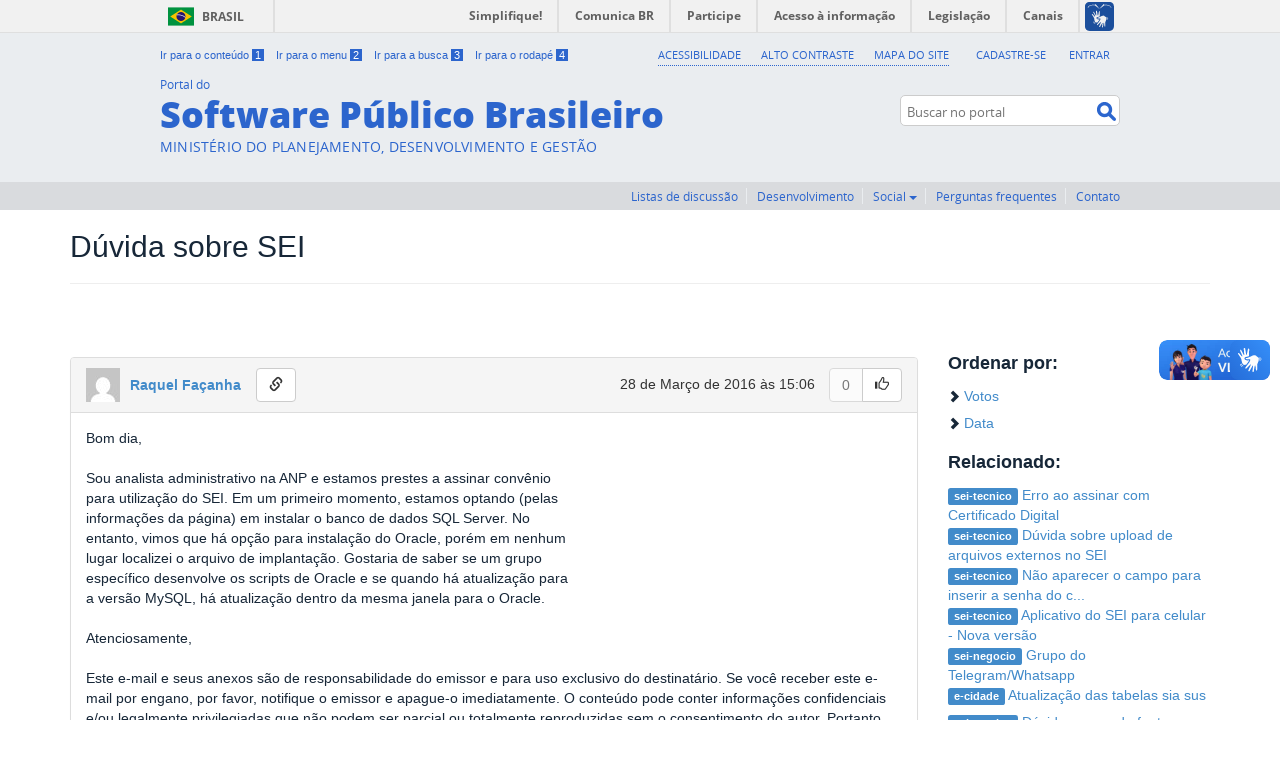

--- FILE ---
content_type: text/html; charset=utf-8
request_url: https://softwarepublico.gov.br/archives/thread/sei-tecnico/duvida-sobre-sei
body_size: 96680
content:
<!DOCTYPE html>




<html>
  <head>
  
    <meta charset="UTF-8" />
    <meta name="viewport" content="width=device-width, initial-scale=1.0, maximum-scale=1.0, user-scalable=yes" />
    
      
    

    <title>Dúvida sobre SEI - Colab </title>

    <link rel="shortcut icon" type="image/x-icon" href="/static/img/fav.7fd2546e2ad8.ico">

    <link rel="stylesheet" href="/static/third-party/bootstrap/css/bootstrap.min.4eadbf7d1721.css" type="text/css" media="screen, projection" />

    <link rel="stylesheet"
          href="/static/third-party/font-awesome/css/font-awesome.min.7fbe76cdac60.css"
          type="text/css" media="screen" />

    

    
        <!-- JQuery 2+ won't work for IE < 9 -->
        <script type="text/javascript" src="/static/third-party/jquery-2.0.3.min.0a6e846b954e.js"></script>
    
    
        <script type="text/javascript" src="/static/third-party/bootstrap/js/bootstrap.min.9e25e8e29ef0.js"></script>
    
    <script type="text/javascript" src="/static/third-party/jquery.debouncedresize.d3f7af0d241d.js"></script>
    <script type="text/javascript" src="/static/third-party/jquery.cookie.86bfb3ae149e.js"></script>


    

<!-- Google Analytics Tracking Script -->
<script>
  (function(i,s,o,g,r,a,m){i['GoogleAnalyticsObject']=r;i[r]=i[r]||function(){
  (i[r].q=i[r].q||[]).push(arguments)},i[r].l=1*new Date();a=s.createElement(o),
  m=s.getElementsByTagName(o)[0];a.async=1;a.src=g;m.parentNode.insertBefore(a,m)
  })(window,document,'script','//www.google-analytics.com/analytics.js','ga');

  ga('create', 'UA-64206731-1', 'auto');
  ga('require', 'displayfeatures');
  ga('send', 'pageview');

</script>



    

<script>
  function vote_done_callback(step) {
    console.debug('(un)vote successfuly (step ' + step + ')');
    var $btn = $(this);
    var step;

    if ($btn.hasClass('btn-default')) {
      step = 1;
    } else {
      step = -1;
    }

    $btn.prev('.vote-count').text(function(self, count) {
        return parseInt(count) + step;
    });

    $btn.toggleClass('btn-success');
    $btn.toggleClass('btn-default');
    $btn.button('reset')
  }

  function vote_fail_callback(jqXHR, textStatus, errorThrown) {
    var msg;

    if (jqXHR.status === 403) {
      msg = " Você deve logar antes de votar."

      $('#alert-js #alert-message').html(msg);
      $('#alert-js').show();
      scroll(0, 0);
    }

  }

  function vote(event) {
    var $ajax;
    var $btn = $(this);
    var $msg = $(this).parents('.email-message');

    var method;
    var csrftoken = $.cookie('csrftoken');
    var msg_id = $msg.attr('id').split('-')[1];

    if($btn.hasClass('btn-default')) {
        method = 'PUT';
    } else {
        method = 'DELETE';
    }

    console.debug('trying to vote');
    $btn.button('loading');
    $ajax = $.ajax({
      url: "/archives/message/" + msg_id + "/vote",
      type: method,
      context: $btn.get(0),
      beforeSend: function(xhr, settings) {
        xhr.setRequestHeader("X-CSRFToken", csrftoken);
      }
    });
    $ajax.done(vote_done_callback);
    $ajax.fail(vote_fail_callback);
  }

  function scrollToAnchor(aid){
    var aTag = $(aid);
    console.log(aTag);
    $('html, body').animate({scrollTop: aTag.offset().top}, 800);
  }

  

  // Binding functions
  $(function() {
    $(".panel-heading").on('click', function(event) {
        var $target = $(event.target);
        // Do not collapse the the message if the clicked element (target)
        //  is a button or a link
        if($target.hasClass('btn') || $target.is('a') || $target.parent().is('a')) {
            return;
        }

        $(this).next('.panel-collapse').collapse('toggle');
    });

    $('.vote.btn', this).on('click', vote);
    

    $('.message-link').popover({'placement': 'right'});
  });

</script>


    

    <link rel="stylesheet" href="/static/css/screen.2a4e8b642e1e.css"
        type="text/css" media="screen" />

    <link rel="stylesheet" href="/static/css/header.bdfd9f9ae34e.css"
        type="text/css" media="screen" />

    <link rel="stylesheet" href="/static/css/footer.572cf7a25398.css"
        type="text/css" media="screen" />
  
  </head>

  <!-- data-no-turbolink will disable Rails TurboLinks for all pages under Colab -->
  <body data-no-turbolink>

    
    
    

    
        
          
  


<header>
<div class="colab-style">
  <div id="barra-brasil">
    <a href="http://brasil.gov.br" style="background:#7F7F7F; height: 20px; padding:4px 0 4px 10px; display: block; font-family:sans,sans-serif; text-decoration:none; color:white; ">Software Público Brasileiro</a>
  </div>
  <script src="//barra.brasil.gov.br/barra.js" type="text/javascript" defer async></script>
	<div id="header" role="banner">
    <div id="spb-header-content">
      <ul id="accessibility">
        <li>
          <a accesskey="1" href="#acontent" id="link-conteudo">
            Ir para o conteúdo
            <span>1</span>
          </a>
        </li>
        <li>
          <a accesskey="2" href="#sobre" id="link-navegacao">
            Ir para o menu
            <span>2</span>
          </a>
        </li>
        <li>
          <a accesskey="3" href="#nolivesearchGadget" id="link-buscar">
            Ir para a busca
            <span>3</span>
          </a>
        </li>
        <li class="last-item">
          <a accesskey="4" href="#afooter" id="link-rodape">
            Ir para o rodapé
            <span>4</span>
          </a>
        </li>
      </ul>
      <!-- <ul id="language">
        <li class="language-es">
          <a href="#">Espa&#241;ol</a>
        </li>
        <li class="language-en">
          <a href="#">English</a>
        </li>
      </ul>-->
      <div id="second-nav">
        <ul id="portal-siteactions">
          <li id="siteaction-accessibility">
            <a href="/social/spb/acessibilidade" title="Acessibilidade" accesskey="5">
              Acessibilidade
            </a>
          </li>
          <li id="siteaction-contraste">
            <a href="#" title="Alto Contraste" accesskey="6">
              Alto Contraste
            </a>
          </li>
          <li id="siteaction-mapadosite">
            <a href="/social/spb/mapa-do-site" title="Mapa do Site" accesskey="7">
              Mapa do Site
            </a>
          </li>
        </ul>
        <ul id="login-menu">
          
            <li class="login-item"><a href="/account/register">Cadastre-se</a></li>
            <li class="login-item last-item"><a href="/account/login">Entrar</a></li>
          
        </ul>
      </div>
      <div id="logo">
        <a id="portal-logo" title="" href="/">
          <span id="portal-title-1">Portal do</span>
          <h1 id="portal-title" class="corto">Software Público Brasileiro</h1>
          <span id="portal-description">MINISTÉRIO DO PLANEJAMENTO, DESENVOLVIMENTO E GESTÃO</span>
        </a>
      </div>
      <div id="portal-searchbox">
        <form id="nolivesearchGadget_form" action="/search/">
          <fieldset class="LSBox"><legend class="hiddenStructure">Buscar no portal</legend>
            <label class="hiddenStructure" for="nolivesearchGadget">Buscar no portal</label>
            <input name="q" type="text" size="18" value="" title="Buscar no portal" placeholder="Buscar no portal" class="searchField" id="nolivesearchGadget">
            <input class="searchButton" type="submit" value="Buscar no portal">
          </fieldset>
        </form>
      </div>
      <div id="social-icons">
        <ul>
          <li id="portalredes-facebook" class="portalredes-item">
            <a href="#">Facebook</a>
          </li>
          <li id="portalredes-googleplus" class="portalredes-item">
            <a href="#">Google+</a>
          </li>
          <li id="portalredes-instagram" class="portalredes-item">
            <a href="#">Instagram</a>
          </li>
          <li id="portalredes-twitter" class="portalredes-item">
            <a href="#">Twitter</a>
          </li>
          <li id="portalredes-youtube" class="portalredes-item">
            <a href="#">YouTube</a>
          </li>
          <li id="portalredes-soundcloud" class="portalredes-item">
            <a href="#">SoundCloud</a>
          </li>
          <li id="portalredes-slideshare" class="portalredes-item">
            <a href="#">Slideshare</a>
          </li>
          <li id="portalredes-rss" class="portalredes-item last-item">
            <a href="#">RSS</a>
          </li>
        </ul>
      </div>
    </div>
    <div id="sobre">
      <ul>
        
          <li id="softwarepublico-groups" class="softwarepublico-item">
            <a href="/archives/thread/" title="Listas de discussão">Listas de discussão</a>
          </li>
        
        
  
    
      <li class="softwarepublico-item">
        <a href="/gitlab/public/projects">Desenvolvimento</a>
      </li>
    
  

  
    <li class="dropdown softwarepublico-item">
      <a href="#" class="dropdown-toggle" data-toggle="dropdown">Social <b class="caret"></b></a>
      <ul class="dropdown-menu">
        
          <li><a href="/social/search/people">Usuários</a></li>
        
          <li><a href="/social/search/communities">Comunidades</a></li>
        
          <li><a href="/social/search/institutions">Instituições</a></li>
        
      </ul>
    </li>
  


        <li id="softwarepublico-perguntas-frequentes" class="softwarepublico-item">
          <a href="/social/spb/ajuda" title="Perguntas frequentes">Perguntas frequentes</a>
        </li>
        <li id="softwarepublico-contato" class="softwarepublico-item">
          <a href="/social/spb/contato" title="Contato">Contato</a>
        </li>
      </ul>
    </div>
  </div>
</div>
</header>


  <a name="acontent" id="acontent"></a>




        
    

          
            

            
            <div id="alert-js" class="alert alert-dismissable alert-warning" hidden>
              <button type="button" class="close" data-dismiss="alert" aria-hidden="true">&times;</button>
              <span id="alert-message"></span>
            </div>
          

    <div id="main-content" class="container">
      
<div class="row">

  <div class="col-lg-12">
    <h2>Dúvida sobre SEI</h2>
    <hr />
  </div>

  <div class="col-lg-9 col-md-9 col-sm-12">
    <ul class="unstyled-list">
    
      
<li>
  <div class="email-message" id="msg-5773"><div class="panel panel-default"><div class="panel-heading clearfix"><div class="col-lg-6 col-md-6 col-sm-6"><a href="/account/rfacanha"><img src="https://www.gravatar.com/avatar/55bd6874ed184c196719b027a953b5b5?s=34&d=mm"height="34px" width="34px" /><strong class="user-fullname">Raquel Façanha</strong></a><div class="hidden-xs hidden-sm div-message-link" title="Link para esta mensagem"><button class="btn btn-default message-link" data-toggle="popover" data-content="<input type='text' value='softwarepublico.gov.br/archives/thread/sei-tecnico/duvida-sobre-sei#msg-5773' class='form-control' />" data-title="Link para esta mensagem" data-html="true" data-container="body"><span class="glyphicon glyphicon-link"></span></button></div></div><div class="col-lg-6 col-md-6 col-sm-6"><div class="pull-right text-right"><span class="date">
              28 de Março de 2016 às 15:06
            </span><div class="btn-group"><button class="btn btn-default vote-count disabled">
                0
              </button><button class="btn btn-default vote" data-loading-text="..."><span class="glyphicon glyphicon-thumbs-up"></span></button></div></div></div></div><div class="panel-collapse in"><div class="panel-body"><div>Bom dia, <br /><br />Sou analista administrativo na ANP e estamos prestes a assinar convênio <br />para utilização do SEI. Em um primeiro momento, estamos optando (pelas <br />informações da página) em instalar o banco de dados SQL Server. No <br />entanto, vimos que há opção para instalação do Oracle, porém em nenhum <br />lugar localizei o arquivo de implantação. Gostaria de saber se um grupo <br />específico desenvolve os scripts de Oracle e se quando há atualização para <br />a versão MySQL, há atualização dentro da mesma janela para o Oracle.<br /><br />Atenciosamente,<br /><br />Este e-mail e seus anexos são de responsabilidade do emissor e para uso exclusivo do destinatário. Se você receber este e-mail por engano, por favor, notifique o emissor e apague-o imediatamente. O conteúdo pode conter informações confidenciais e/ou legalmente privilegiadas que não podem ser parcial ou totalmente reproduzidas sem o consentimento do autor. Portanto, qualquer divulgação ou uso não autorizado é proibido e protegido por lei.<br /><br /><br /><br />This e-mail and its attachments are responsibility of the sender and for exclusive use of the recipient. If you receive this e-mail by mistake, please notify the sender and delete it immediately. Contents may contain confidential and/or legally privileged information that can not be partially or totally reproduced without the author's consent. Therefore, any disclosure or unauthorized use is prohibited and protected by law.<br /></div></div></div></div></div>
</li>

    
      
<li>
  <div class="email-message" id="msg-5779"><div class="panel panel-default"><div class="panel-heading clearfix"><div class="col-lg-6 col-md-6 col-sm-6"><a href="/account/neijobson"><img src="https://www.gravatar.com/avatar/1222c6b3233eb3d48e731053e58c4f46?s=34&d=mm"height="34px" width="34px" /><strong class="user-fullname">Nei Jobson da Costa Carneiro</strong></a><div class="hidden-xs hidden-sm div-message-link" title="Link para esta mensagem"><button class="btn btn-default message-link" data-toggle="popover" data-content="<input type='text' value='softwarepublico.gov.br/archives/thread/sei-tecnico/duvida-sobre-sei#msg-5779' class='form-control' />" data-title="Link para esta mensagem" data-html="true" data-container="body"><span class="glyphicon glyphicon-link"></span></button></div></div><div class="col-lg-6 col-md-6 col-sm-6"><div class="pull-right text-right"><span class="date">
              28 de Março de 2016 às 22:00
            </span><div class="btn-group"><button class="btn btn-default vote-count disabled">
                0
              </button><button class="btn btn-default vote" data-loading-text="..."><span class="glyphicon glyphicon-thumbs-up"></span></button></div></div></div></div><div class="panel-collapse in"><div class="panel-body"><div>Raquel,<br /><br />Depois que instala não precisa se preocupar em acompanhar evoluções no banco de referência, pois ele serve apenas para a instalação inicial mesmo. As evoluções no SEI quando são instaladas ajustam o banco de dados da instalação correspondente no banco que for, seja em MySQL, SQL Server ou Oracle.<br /><br />Não temos ainda a base de dados de Referência para Poder Executivo em Oracle homologada. Alguns órgãos fizeram a conversão sem acompanhamento/coordenação e o script utilizado não foi encaminhado ao pessoal do PEN (equipe da Eleidimar no MP). Com isso, não temos um script de conversão validado e banco resultante homologado. Não adianta resolver o problema isolado para um ou outro e o que for produzido não retornar para a Comunidade de forma organizada, pois outros terão o mesmo trabalho.<br /><br />Estamos atrás de alguém a ajudar nisso, para pegar a última versão do banco em MySQL e converter para Oracle. Se a ANP e ANS se juntassem para criar o script ajudaria muito toda a Comunidade que queira utilizar Oracle.<br /><br />Quem topar fazer eu e o Guilherme Cantoni orientamos. Candidatos com expertise em Oracle?<br /><br /><br /></div><button class="btn btn-info btn-xs toggle-reply" onclick="$(this).next().toggle();">...</button><div style="display: none; color: #707;">Atenciosamente,<br /><br /></div><div>[cid:image001.png@01D18924.1FB86060]<br /><br />Nei Jobson da Costa Carneiro<br />Assessor<br />Superintendência de Gestão Interna da Informação (SGI)<br />_______________________________________________<br />Agência Nacional de Telecomunicações - Anatel<br />SAUS Quadra 6, Bloco E, 3º Andar, Ala Norte<br />CEP: 70070-940 - Brasília/DF<br />Tel: (61) 2312-1751<br /><br /><br /><br /><br />De: sei-tecnico [mailto:sei-tecnico-bounces@listas.softwarepublico.gov.br] Em nome de Raquel Lima Facanha<br />Enviada em: segunda-feira, 28 de março de 2016 12:05<br />Para: sei-tecnico@listas.softwarepublico.gov.br<br />Assunto: [sei-tecnico] Dúvida sobre SEI<br /><br /></div><button class="btn btn-info btn-xs toggle-reply" onclick="$(this).next().toggle();">...</button><div style="display: none; color: #707;">Bom dia,<br /><br /></div><div>Sou analista administrativo na ANP e estamos prestes a assinar convênio para utilização do SEI. Em um primeiro momento, estamos optando (pelas informações da página) em instalar o banco de dados SQL Server. No entanto, vimos que há opção para instalação do Oracle, porém em nenhum lugar localizei o arquivo de implantação. Gostaria de saber se um grupo específico desenvolve os scripts de Oracle e se quando há atualização para a versão MySQL, há atualização dentro da mesma janela para o Oracle.<br /><br /></div><button class="btn btn-info btn-xs toggle-reply" onclick="$(this).next().toggle();">...</button><div style="display: none; color: #707;">Atenciosamente,<br /></div><div>[cid:image002.gif@01D18924.1FB86060]<br /><br />Este e-mail e seus anexos são de responsabilidade do emissor e para uso exclusivo do destinatário. Se você receber este e-mail por engano, por favor, notifique o emissor e apague-o imediatamente. O conteúdo pode conter informações confidenciais e/ou legalmente privilegiadas que não podem ser parcial ou totalmente reproduzidas sem o consentimento do autor. Portanto, qualquer divulgação ou uso não autorizado é proibido e protegido por lei. This e-mail and its attachments are responsibility of the sender and for exclusive use of the recipient. If you receive this e-mail by mistake, please notify the sender and delete it immediately. Contents may contain confidential and/or legally privileged information that can not be partially or totally reproduced without the author's consent. Therefore, any disclosure or unauthorized use is prohibited and protected by law.<br /></div></div></div></div></div>
</li>

    
      
<li>
  <div class="email-message" id="msg-5784"><div class="panel panel-default"><div class="panel-heading clearfix"><div class="col-lg-6 col-md-6 col-sm-6"><a href="/account/rafaellf"><img src="https://www.gravatar.com/avatar/de6e90e599d7d3a1d92f68aafd2cec97?s=34&d=mm"height="34px" width="34px" /><strong class="user-fullname">Rafael Ferreira</strong></a><div class="hidden-xs hidden-sm div-message-link" title="Link para esta mensagem"><button class="btn btn-default message-link" data-toggle="popover" data-content="<input type='text' value='softwarepublico.gov.br/archives/thread/sei-tecnico/duvida-sobre-sei#msg-5784' class='form-control' />" data-title="Link para esta mensagem" data-html="true" data-container="body"><span class="glyphicon glyphicon-link"></span></button></div></div><div class="col-lg-6 col-md-6 col-sm-6"><div class="pull-right text-right"><span class="date">
              29 de Março de 2016 às 13:27
            </span><div class="btn-group"><button class="btn btn-default vote-count disabled">
                0
              </button><button class="btn btn-default vote" data-loading-text="..."><span class="glyphicon glyphicon-thumbs-up"></span></button></div></div></div></div><div class="panel-collapse in"><div class="panel-body"><div>Sei que na Embrapa estão utilizando o Oracle e funcionando há algum tempo com sucesso.<br />Se tiver alguém aqui de lá que possa ajudar nessa questão ...<br /><br /></div><button class="btn btn-info btn-xs toggle-reply" onclick="$(this).next().toggle();">...</button><div style="display: none; color: #707;">Atenciosamente,<br /><br /></div><div>Rafael Leandro Ferreira<br />Coordenação-Geral de Informação<br />Diretoria de Sistemas de Informação<br />+55 (61) 2020-6889<br /><br />[cid:image003.png@01D189A5.97EE6FD0]<br /><br />[cid:image001.png@01D189A5.97FD63F0][cid:image002.png@01D189A5.97FD63F0][cid:image009.png@01D189A5.97FD63F0]<br /><br /><br /><br />De: sei-tecnico [mailto:sei-tecnico-bounces@listas.softwarepublico.gov.br] Em nome de Nei Jobson da Costa Carneiro<br />Enviada em: segunda-feira, 28 de março de 2016 19:01<br />Para: Raquel Lima Facanha <rfacanha@anp.gov.br>; sei-tecnico@listas.softwarepublico.gov.br<br />Assunto: [sei-tecnico] RES: Dúvida sobre SEI<br /><br /></div><button class="btn btn-info btn-xs toggle-reply" onclick="$(this).next().toggle();">...</button><div style="display: none; color: #707;">Raquel,<br /><br />Depois que instala não precisa se preocupar em acompanhar evoluções no banco de referência, pois ele serve apenas para a instalação inicial mesmo. As evoluções no SEI quando são instaladas ajustam o banco de dados da instalação correspondente no banco que for, seja em MySQL, SQL Server ou Oracle.<br /><br />Não temos ainda a base de dados de Referência para Poder Executivo em Oracle homologada. Alguns órgãos fizeram a conversão sem acompanhamento/coordenação e o script utilizado não foi encaminhado ao pessoal do PEN (equipe da Eleidimar no MP). Com isso, não temos um script de conversão validado e banco resultante homologado. Não adianta resolver o problema isolado para um ou outro e o que for produzido não retornar para a Comunidade de forma organizada, pois outros terão o mesmo trabalho.<br /><br />Estamos atrás de alguém a ajudar nisso, para pegar a última versão do banco em MySQL e converter para Oracle. Se a ANP e ANS se juntassem para criar o script ajudaria muito toda a Comunidade que queira utilizar Oracle.<br /><br />Quem topar fazer eu e o Guilherme Cantoni orientamos. Candidatos com expertise em Oracle?<br /><br /><br />Atenciosamente,<br /><br /></div><div>[cid:image003.png@01D02C02.98A12A00]<br /><br /></div><button class="btn btn-info btn-xs toggle-reply" onclick="$(this).next().toggle();">...</button><div style="display: none; color: #707;">Nei Jobson da Costa Carneiro<br />Assessor<br />Superintendência de Gestão Interna da Informação (SGI)<br />_______________________________________________<br />Agência Nacional de Telecomunicações - Anatel<br />SAUS Quadra 6, Bloco E, 3º Andar, Ala Norte<br />CEP: 70070-940 - Brasília/DF<br />Tel: (61) 2312-1751<br /><br /><br /><br /><br />De: sei-tecnico [mailto:sei-tecnico-bounces@listas.softwarepublico.gov.br] Em nome de Raquel Lima Facanha<br />Enviada em: segunda-feira, 28 de março de 2016 12:05<br /></div><div>Para: sei-tecnico@listas.softwarepublico.gov.br<mailto:sei-tecnico@listas.softwarepublico.gov.br><br /></div><button class="btn btn-info btn-xs toggle-reply" onclick="$(this).next().toggle();">...</button><div style="display: none; color: #707;">Assunto: [sei-tecnico] Dúvida sobre SEI<br /><br />Bom dia,<br /><br />Sou analista administrativo na ANP e estamos prestes a assinar convênio para utilização do SEI. Em um primeiro momento, estamos optando (pelas informações da página) em instalar o banco de dados SQL Server. No entanto, vimos que há opção para instalação do Oracle, porém em nenhum lugar localizei o arquivo de implantação. Gostaria de saber se um grupo específico desenvolve os scripts de Oracle e se quando há atualização para a versão MySQL, há atualização dentro da mesma janela para o Oracle.<br /><br />Atenciosamente,<br /></div><div>[cid:image008.gif@01D189A5.97EE6FD0]<br /><br /></div><button class="btn btn-info btn-xs toggle-reply" onclick="$(this).next().toggle();">...</button><div style="display: none; color: #707;">Este e-mail e seus anexos são de responsabilidade do emissor e para uso exclusivo do destinatário. Se você receber este e-mail por engano, por favor, notifique o emissor e apague-o imediatamente. O conteúdo pode conter informações confidenciais e/ou legalmente privilegiadas que não podem ser parcial ou totalmente reproduzidas sem o consentimento do autor. Portanto, qualquer divulgação ou uso não autorizado é proibido e protegido por lei. This e-mail and its attachments are responsibility of the sender and for exclusive use of the recipient. If you receive this e-mail by mistake, please notify the sender and delete it immediately. Contents may contain confidential and/or legally privileged information that can not be partially or totally reproduced without the author's consent. Therefore, any disclosure or unauthorized use is prohibited and protected by law.<br /><br />----------------------------------------------------------------------<br /></div><div>Esta mensagem, incluindo quaisquer anexos, é de acesso restrito e destina-se, exclusivamente, à pessoa ou entidade para a qual foi endereçada. Se você a recebeu indevidamente, por favor, elimine-a e informe o equívoco ao emitente imediatamente. O uso não autorizado do conteúdo da mensagem ou anexos é proibido e sujeita o infrator às penalidades cabíveis.<br /><br />This e-mail message, including any attachments, is of restricted access and intended, exclusively, to the person or entity to which it was addressed. If you have received it by mistake, please, delete the message and kindly notify the sender immediately. The unauthorized use of the contents of the message or any of the attachments is forbidden and the violator is subject to the penalties of law.<br /></div></div></div></div></div>
</li>

    
      
<li>
  <div class="email-message" id="msg-5785"><div class="panel panel-default"><div class="panel-heading clearfix"><div class="col-lg-6 col-md-6 col-sm-6"><a href="/account/ivangsilverio"><img src="https://www.gravatar.com/avatar/3adb85c18e3fea563ad233b1aff2fe38?s=34&d=mm"height="34px" width="34px" /><strong class="user-fullname">Ivan Silvério</strong></a><div class="hidden-xs hidden-sm div-message-link" title="Link para esta mensagem"><button class="btn btn-default message-link" data-toggle="popover" data-content="<input type='text' value='softwarepublico.gov.br/archives/thread/sei-tecnico/duvida-sobre-sei#msg-5785' class='form-control' />" data-title="Link para esta mensagem" data-html="true" data-container="body"><span class="glyphicon glyphicon-link"></span></button></div></div><div class="col-lg-6 col-md-6 col-sm-6"><div class="pull-right text-right"><span class="date">
              29 de Março de 2016 às 13:39
            </span><div class="btn-group"><button class="btn btn-default vote-count disabled">
                0
              </button><button class="btn btn-default vote" data-loading-text="..."><span class="glyphicon glyphicon-thumbs-up"></span></button></div></div></div></div><div class="panel-collapse in"><div class="panel-body"><div>Caros,<br /><br />   aqui na Prefeitura do Rio estamos estudando a adoção do SEI. <br />Hospedamos sistemas em mais de uma dúzia de SGDBs diferentes. Sobre <br />Oracle, se somarmos licenciamento de DB, partitional + RAC + 40% anual, <br />fica uma fortuna. Eu realmente gostaria de economizar esse dinheiro do <br />contribuinte Carioca.<br />   O que motivou o uso de Oracle? Foi apenas uma questão de cultura, por <br />já dispor de rotinas e profissionais para esse produto, ou, <br />funcionalmente, houve necessidade da migração do MySQL para Oracle, e se <br />sim, que recurso(s) especificamente solucionaram as eventuais limitações <br />do MySQL?<br /><br />Obrigado.<br /><br /><br />-- <br />Ivan Silvério<br />matrícula 621.748-5<br />Prefeitura da Cidade do Rio de Janeiro<br /><a target="_blank" href="http://www.rio.rj.gov.br/web/iplanrio">http://www.rio.rj.gov.br/web/iplanrio</a><br />IPLANRIO/PRE/CTA/GTIL4<br />+55 21 9 7380-1672<br />+55 21 9 9919-1500<br />+55 21   2273-4246<br /><br /><br /><br /><br />Em 29/03/2016 10:27, Rafael Leandro Ferreira escreveu:<br /></div><button class="btn btn-info btn-xs toggle-reply" onclick="$(this).next().toggle();">...</button><div style="display: none; color: #707;">><br />> Sei que na Embrapa estão utilizando o Oracle e funcionando há algum <br />> tempo com sucesso.<br />><br />> Se tiver alguém aqui de lá que possa ajudar nessa questão ...<br />><br />> Atenciosamente,<br />><br />> Rafael Leandro Ferreira<br />><br />> /Coordenação-Geral de Informação/<br />><br />> Diretoria de Sistemas de Informação<br />><br />> +55 (61) 2020-6889<br />><br />><br />><br />> *De:*sei-tecnico <br />> [mailto:sei-tecnico-bounces@listas.softwarepublico.gov.br] *Em nome de <br />> *Nei Jobson da Costa Carneiro<br />> *Enviada em:* segunda-feira, 28 de março de 2016 19:01<br />> *Para:* Raquel Lima Facanha <rfacanha@anp.gov.br>; <br />> sei-tecnico@listas.softwarepublico.gov.br<br />> *Assunto:* [sei-tecnico] RES: Dúvida sobre SEI<br />><br />> Raquel,<br />><br />> Depois que instala não precisa se preocupar em acompanhar evoluções no <br />> banco de referência, pois ele serve apenas para a instalação inicial <br />> mesmo. As evoluções no SEI quando são instaladas ajustam o banco de <br />> dados da instalação correspondente no banco que for, seja em MySQL, <br />> SQL Server ou Oracle.<br />><br />> Não temos ainda a base de dados de Referência para Poder Executivo em <br />> Oracle homologada. Alguns órgãos fizeram a conversão sem <br />> acompanhamento/coordenação e o script utilizado não foi encaminhado ao <br />> pessoal do PEN (equipe da Eleidimar no MP). Com isso, não temos um <br />> script de conversão validado e banco resultante homologado. Não <br />> adianta resolver o problema isolado para um ou outro e o que for <br />> produzido não retornar para a Comunidade de forma organizada, pois <br />> outros terão o mesmo trabalho.<br />><br />> Estamos atrás de alguém a ajudar nisso, para pegar a última versão do <br />> banco em MySQL e converter para Oracle. Se a ANP e ANS se juntassem <br />> para criar o script ajudaria muito toda a Comunidade que queira <br />> utilizar Oracle.<br />><br />> Quem topar fazer eu e o Guilherme Cantoni orientamos. Candidatos com <br />> expertise em Oracle?<br />><br />> Atenciosamente,<br />><br />> cid:image003.png@01D02C02.98A12A00<br />><br />><br />><br />> *Nei Jobson da Costa Carneiro*<br />><br />> Assessor<br />><br />> Superintendência de Gestão Interna da Informação (SGI)<br />><br />> _______________________________________________<br />><br />> Agência Nacional de Telecomunicações – Anatel<br />><br />> SAUS Quadra 6, Bloco E, 3º Andar, Ala Norte<br />><br />> CEP: 70070-940 – Brasília/DF<br />><br />> Tel: (61) 2312-1751<br />><br />> *De:*sei-tecnico <br />> [mailto:sei-tecnico-bounces@listas.softwarepublico.gov.br] *Em nome de <br />> *Raquel Lima Facanha<br />> *Enviada em:* segunda-feira, 28 de março de 2016 12:05<br />> *Para:* sei-tecnico@listas.softwarepublico.gov.br <br />><mailto:sei-tecnico@listas.softwarepublico.gov.br><br />> *Assunto:* [sei-tecnico] Dúvida sobre SEI<br />><br />> Bom dia,<br />><br />> Sou analista administrativo na ANP e estamos prestes a assinar <br />> convênio para utilização do SEI. Em um primeiro momento, estamos <br />> optando (pelas informações da página) em instalar o banco de dados SQL <br />> Server. No entanto, vimos que há opção para instalação do Oracle, <br />> porém em nenhum lugar localizei o arquivo de implantação. Gostaria de <br />> saber se um grupo específico desenvolve os scripts de Oracle e se <br />> quando há atualização para a versão MySQL, há atualização dentro da <br />> mesma janela para o Oracle.<br />><br />> Atenciosamente,<br />><br />> Este e-mail e seus anexos são de responsabilidade do emissor e para <br />> uso exclusivo do destinatário. Se você receber este e-mail por engano, <br />> por favor, notifique o emissor e apague-o imediatamente. O conteúdo <br />> pode conter informações confidenciais e/ou legalmente privilegiadas <br />> que não podem ser parcial ou totalmente reproduzidas sem o <br />> consentimento do autor. Portanto, qualquer divulgação ou uso não <br />> autorizado é proibido e protegido por lei. This e-mail and its <br />> attachments are responsibility of the sender and for exclusive use of <br />> the recipient. If you receive this e-mail by mistake, please notify <br />> the sender and delete it immediately. Contents may contain <br />> confidential and/or legally privileged information that can not be <br />> partially or totally reproduced without the author's consent. <br />> Therefore, any disclosure or unauthorized use is prohibited and <br />> protected by law.<br />><br />> ------------------------------------------------------------------------<br />> Esta mensagem, incluindo quaisquer anexos, é de acesso restrito e <br />> destina-se, exclusivamente, à pessoa ou entidade para a qual foi <br />> endereçada. Se você a recebeu indevidamente, por favor, elimine-a e <br />> informe o equívoco ao emitente imediatamente. O uso não autorizado do <br />> conteúdo da mensagem ou anexos é proibido e sujeita o infrator às <br />> penalidades cabíveis.<br />><br />> This e-mail message, including any attachments, is of restricted <br />> access and intended, exclusively, to the person or entity to which it <br />> was addressed. If you have received it by mistake, please, delete the <br />> message and kindly notify the sender immediately. The unauthorized use <br />> of the contents of the message or any of the attachments is forbidden <br />> and the violator is subject to the penalties of law.<br />><br />><br />> _______________________________________________<br />> sei-tecnico mailing list<br />> sei-tecnico@listas.softwarepublico.gov.br<br />><a target="_blank" href="https://listas.softwarepublico.gov.br/mailman/cgi-bin/listinfo/sei-tecnico">https://listas.softwarepublico.gov.br/mailman/cgi-bin/listinfo/sei-tecnico</a><br /></div></div></div></div></div>
</li>

    
      
<li>
  <div class="email-message" id="msg-5786"><div class="panel panel-default"><div class="panel-heading clearfix"><div class="col-lg-6 col-md-6 col-sm-6"><a href="/account/davymachado"><img src="https://www.gravatar.com/avatar/0347c12fc2ec3c6263d6abf82b3e950a?s=34&d=mm"height="34px" width="34px" /><strong class="user-fullname">Davy Machado</strong></a><div class="hidden-xs hidden-sm div-message-link" title="Link para esta mensagem"><button class="btn btn-default message-link" data-toggle="popover" data-content="<input type='text' value='softwarepublico.gov.br/archives/thread/sei-tecnico/duvida-sobre-sei#msg-5786' class='form-control' />" data-title="Link para esta mensagem" data-html="true" data-container="body"><span class="glyphicon glyphicon-link"></span></button></div></div><div class="col-lg-6 col-md-6 col-sm-6"><div class="pull-right text-right"><span class="date">
              29 de Março de 2016 às 13:43
            </span><div class="btn-group"><button class="btn btn-default vote-count disabled">
                0
              </button><button class="btn btn-default vote" data-loading-text="..."><span class="glyphicon glyphicon-thumbs-up"></span></button></div></div></div></div><div class="panel-collapse in"><div class="panel-body"><div>Bom dia Sr(a).s!<br /><br />O Ministério dos Transportes já realizou esse trabalho de conversão.<br /><br />Atualmente, temos as Bases de Dados de Referência própria para o Poder Executivo v2.5.2 e v2.6.0 no Oracle Database.<br /><br />Ambas homologadas internamente.<br /><br />Por gentileza, nos informem como devemos proceder para disponibilizarmos os dumps dessas bases para a homologação da Comunidade.<br /><br /></div><button class="btn btn-info btn-xs toggle-reply" onclick="$(this).next().toggle();">...</button><div style="display: none; color: #707;">Atenciosamente,<br /><br /></div><div>[cid:image004.png@01D189A7.A75CB6F0]<br /><br />+55 (61) 2029-7383 | Ministério dos Transportes<br /><br />De: sei-tecnico [mailto:sei-tecnico-bounces@listas.softwarepublico.gov.br] Em nome de Rafael Leandro Ferreira<br />Enviada em: terça-feira, 29 de março de 2016 10:27<br />Para: Nei Jobson da Costa Carneiro; Raquel Lima Facanha; sei-tecnico@listas.softwarepublico.gov.br<br />Assunto: [sei-tecnico] RES: RES: Dúvida sobre SEI<br /><br /></div><button class="btn btn-info btn-xs toggle-reply" onclick="$(this).next().toggle();">...</button><div style="display: none; color: #707;">Sei que na Embrapa estão utilizando o Oracle e funcionando há algum tempo com sucesso.<br />Se tiver alguém aqui de lá que possa ajudar nessa questão ...<br /><br />Atenciosamente,<br /><br />Rafael Leandro Ferreira<br />Coordenação-Geral de Informação<br />Diretoria de Sistemas de Informação<br />+55 (61) 2020-6889<br /><br /></div><div>[cid:image005.png@01D189A7.A75CB6F0]<br /><br />[cid:image006.png@01D189A7.A75CB6F0][cid:image010.png@01D189A7.A75CB6F0][cid:image011.png@01D189A7.A75CB6F0]<br /><br /><br /><br /></div><button class="btn btn-info btn-xs toggle-reply" onclick="$(this).next().toggle();">...</button><div style="display: none; color: #707;">De: sei-tecnico [mailto:sei-tecnico-bounces@listas.softwarepublico.gov.br] Em nome de Nei Jobson da Costa Carneiro<br />Enviada em: segunda-feira, 28 de março de 2016 19:01<br /></div><div>Para: Raquel Lima Facanha <rfacanha@anp.gov.br<mailto:rfacanha@anp.gov.br>>; sei-tecnico@listas.softwarepublico.gov.br<mailto:sei-tecnico@listas.softwarepublico.gov.br><br /></div><button class="btn btn-info btn-xs toggle-reply" onclick="$(this).next().toggle();">...</button><div style="display: none; color: #707;">Assunto: [sei-tecnico] RES: Dúvida sobre SEI<br /><br />Raquel,<br /><br />Depois que instala não precisa se preocupar em acompanhar evoluções no banco de referência, pois ele serve apenas para a instalação inicial mesmo. As evoluções no SEI quando são instaladas ajustam o banco de dados da instalação correspondente no banco que for, seja em MySQL, SQL Server ou Oracle.<br /><br />Não temos ainda a base de dados de Referência para Poder Executivo em Oracle homologada. Alguns órgãos fizeram a conversão sem acompanhamento/coordenação e o script utilizado não foi encaminhado ao pessoal do PEN (equipe da Eleidimar no MP). Com isso, não temos um script de conversão validado e banco resultante homologado. Não adianta resolver o problema isolado para um ou outro e o que for produzido não retornar para a Comunidade de forma organizada, pois outros terão o mesmo trabalho.<br /><br />Estamos atrás de alguém a ajudar nisso, para pegar a última versão do banco em MySQL e converter para Oracle. Se a ANP e ANS se juntassem para criar o script ajudaria muito toda a Comunidade que queira utilizar Oracle.<br /><br />Quem topar fazer eu e o Guilherme Cantoni orientamos. Candidatos com expertise em Oracle?<br /><br /><br />Atenciosamente,<br /><br /></div><div>[cid:image012.png@01D189A7.A75CB6F0]<br /><br /></div><button class="btn btn-info btn-xs toggle-reply" onclick="$(this).next().toggle();">...</button><div style="display: none; color: #707;">Nei Jobson da Costa Carneiro<br />Assessor<br />Superintendência de Gestão Interna da Informação (SGI)<br />_______________________________________________<br />Agência Nacional de Telecomunicações - Anatel<br />SAUS Quadra 6, Bloco E, 3º Andar, Ala Norte<br />CEP: 70070-940 - Brasília/DF<br />Tel: (61) 2312-1751<br /><br /><br /><br /><br />De: sei-tecnico [mailto:sei-tecnico-bounces@listas.softwarepublico.gov.br] Em nome de Raquel Lima Facanha<br />Enviada em: segunda-feira, 28 de março de 2016 12:05<br />Para: sei-tecnico@listas.softwarepublico.gov.br<mailto:sei-tecnico@listas.softwarepublico.gov.br><br />Assunto: [sei-tecnico] Dúvida sobre SEI<br /><br />Bom dia,<br /><br />Sou analista administrativo na ANP e estamos prestes a assinar convênio para utilização do SEI. Em um primeiro momento, estamos optando (pelas informações da página) em instalar o banco de dados SQL Server. No entanto, vimos que há opção para instalação do Oracle, porém em nenhum lugar localizei o arquivo de implantação. Gostaria de saber se um grupo específico desenvolve os scripts de Oracle e se quando há atualização para a versão MySQL, há atualização dentro da mesma janela para o Oracle.<br /><br />Atenciosamente,<br /></div><div>[cid:image013.gif@01D189A7.A75CB6F0]<br /><br /></div><button class="btn btn-info btn-xs toggle-reply" onclick="$(this).next().toggle();">...</button><div style="display: none; color: #707;">Este e-mail e seus anexos são de responsabilidade do emissor e para uso exclusivo do destinatário. Se você receber este e-mail por engano, por favor, notifique o emissor e apague-o imediatamente. O conteúdo pode conter informações confidenciais e/ou legalmente privilegiadas que não podem ser parcial ou totalmente reproduzidas sem o consentimento do autor. Portanto, qualquer divulgação ou uso não autorizado é proibido e protegido por lei. This e-mail and its attachments are responsibility of the sender and for exclusive use of the recipient. If you receive this e-mail by mistake, please notify the sender and delete it immediately. Contents may contain confidential and/or legally privileged information that can not be partially or totally reproduced without the author's consent. Therefore, any disclosure or unauthorized use is prohibited and protected by law.<br /><br />________________________________<br />Esta mensagem, incluindo quaisquer anexos, é de acesso restrito e destina-se, exclusivamente, à pessoa ou entidade para a qual foi endereçada. Se você a recebeu indevidamente, por favor, elimine-a e informe o equívoco ao emitente imediatamente. O uso não autorizado do conteúdo da mensagem ou anexos é proibido e sujeita o infrator às penalidades cabíveis.<br /><br />This e-mail message, including any attachments, is of restricted access and intended, exclusively, to the person or entity to which it was addressed. If you have received it by mistake, please, delete the message and kindly notify the sender immediately. The unauthorized use of the contents of the message or any of the attachments is forbidden and the violator is subject to the penalties of law.<br /></div></div></div></div></div>
</li>

    
      
<li>
  <div class="email-message" id="msg-5787"><div class="panel panel-default"><div class="panel-heading clearfix"><div class="col-lg-6 col-md-6 col-sm-6"><a href="/account/abruno"><img src="https://www.gravatar.com/avatar/ddb8cb66c0b37bedbe0673d862d58b1d?s=34&d=mm"height="34px" width="34px" /><strong class="user-fullname">Alysson Martins Bruno</strong></a><div class="hidden-xs hidden-sm div-message-link" title="Link para esta mensagem"><button class="btn btn-default message-link" data-toggle="popover" data-content="<input type='text' value='softwarepublico.gov.br/archives/thread/sei-tecnico/duvida-sobre-sei#msg-5787' class='form-control' />" data-title="Link para esta mensagem" data-html="true" data-container="body"><span class="glyphicon glyphicon-link"></span></button></div></div><div class="col-lg-6 col-md-6 col-sm-6"><div class="pull-right text-right"><span class="date">
              29 de Março de 2016 às 13:57
            </span><div class="btn-group"><button class="btn btn-default vote-count disabled">
                0
              </button><button class="btn btn-default vote" data-loading-text="..."><span class="glyphicon glyphicon-thumbs-up"></span></button></div></div></div></div><div class="panel-collapse in"><div class="panel-body"><div>Ivan,<br /><br />Foi o TRE-TO quem fez a migração do SEI para o Oracle. Aqui na Justiça Eleitoral utilizamos o Oracle a bastante tempo, sendo que toda nossa Infra (hardware e software) como nossa experiência é com este BD. Para nós o custo de usar Oracle foi 0 (zero).<br /><br />Não temos um fluxo de processos administrativos tão grandes quanto uma Prefeitura do tamanho do RJ, então não sei precisar se este BD é melhor ou pior que outros para o seu contexto, mas o motivo de ter o Oracle é o acima.<br /><br />Atte.,<br /><br />Alysson Bruno<br />30925584<br /><br />Coordenadoria de Desenvolvimento de Sistemas<br />Secretaria de Tecnologia da Informação<br />Tribunal Regional Eleitoral do Tocantins<br /><br />Contatos:<br />E-mail: abruno [@] tre-to.jus.br<br />GTalk: alyssonbruno<br />Fone: 63 3233 9704<br />Celular: 63 9239-3568<br /><br />Em 29/03/16 10:38, "Ivan Gonçalves Silvério" escreveu:<br /><br /></div><button class="btn btn-info btn-xs toggle-reply" onclick="$(this).next().toggle();">...</button><div style="display: none; color: #707;">Caros,<br /><br /></div><div>  aqui na Prefeitura do Rio estamos estudando a adoção do SEI. Hospedamos sistemas em mais de uma dúzia de SGDBs diferentes. Sobre Oracle, se somarmos licenciamento de DB, partitional + RAC + 40% anual, fica uma fortuna. Eu realmente gostaria de economizar esse dinheiro do contribuinte Carioca.<br />  O que motivou o uso de Oracle? Foi apenas uma questão de cultura, por já dispor de rotinas e profissionais para esse produto, ou, funcionalmente, houve necessidade da migração do MySQL para Oracle, e se sim, que recurso(s) especificamente solucionaram as eventuais limitações do MySQL?<br /><br /></div><button class="btn btn-info btn-xs toggle-reply" onclick="$(this).next().toggle();">...</button><div style="display: none; color: #707;">Obrigado.<br /><br /><br /><br />--<br />Ivan Silvério<br />matrícula 621.748-5<br />Prefeitura da Cidade do Rio de Janeiro<br /><a target="_blank" href="http://www.rio.rj.gov.br/web/iplanrio">http://www.rio.rj.gov.br/web/iplanrio</a><br />IPLANRIO/PRE/CTA/GTIL4<br />+55 21 9 7380-1672<br />+55 21 9 9919-1500<br />+55 21   2273-4246<br /><br /><br /><br /><br />Em 29/03/2016 10:27, Rafael Leandro Ferreira escreveu:<br />Sei que na Embrapa estão utilizando o Oracle e funcionando há algum tempo com sucesso.<br />Se tiver alguém aqui de lá que possa ajudar nessa questão ...<br /><br />Atenciosamente,<br /><br />Rafael Leandro Ferreira<br />Coordenação-Geral de Informação<br />Diretoria de Sistemas de Informação<br />+55 (61) 2020-6889<br /><br /></div><div>[cid:part1.09000906.05070304@iplanrio.rio.rj.gov.br]<br /><br />[cid:part2.04040008.08060908@iplanrio.rio.rj.gov.br][cid:part4.04000201.02080008@iplanrio.rio.rj.gov.br][cid:part6.07030406.06000309@iplanrio.rio.rj.gov.br]<br /><br /><br /><br /></div><button class="btn btn-info btn-xs toggle-reply" onclick="$(this).next().toggle();">...</button><div style="display: none; color: #707;">De: sei-tecnico [mailto:sei-tecnico-bounces@listas.softwarepublico.gov.br] Em nome de Nei Jobson da Costa Carneiro<br />Enviada em: segunda-feira, 28 de março de 2016 19:01<br /></div><div>Para: Raquel Lima Facanha <rfacanha@anp.gov.br><mailto:rfacanha@anp.gov.br>; sei-tecnico@listas.softwarepublico.gov.br<mailto:sei-tecnico@listas.softwarepublico.gov.br><br /></div><button class="btn btn-info btn-xs toggle-reply" onclick="$(this).next().toggle();">...</button><div style="display: none; color: #707;">Assunto: [sei-tecnico] RES: Dúvida sobre SEI<br /><br />Raquel,<br /><br />Depois que instala não precisa se preocupar em acompanhar evoluções no banco de referência, pois ele serve apenas para a instalação inicial mesmo. As evoluções no SEI quando são instaladas ajustam o banco de dados da instalação correspondente no banco que for, seja em MySQL, SQL Server ou Oracle.<br /><br />Não temos ainda a base de dados de Referência para Poder Executivo em Oracle homologada. Alguns órgãos fizeram a conversão sem acompanhamento/coordenação e o script utilizado não foi encaminhado ao pessoal do PEN (equipe da Eleidimar no MP). Com isso, não temos um script de conversão validado e banco resultante homologado. Não adianta resolver o problema isolado para um ou outro e o que for produzido não retornar para a Comunidade de forma organizada, pois outros terão o mesmo trabalho.<br /><br />Estamos atrás de alguém a ajudar nisso, para pegar a última versão do banco em MySQL e converter para Oracle. Se a ANP e ANS se juntassem para criar o script ajudaria muito toda a Comunidade que queira utilizar Oracle.<br /><br />Quem topar fazer eu e o Guilherme Cantoni orientamos. Candidatos com expertise em Oracle?<br /><br /><br />Atenciosamente,<br /><br />[cid:image003.png@01D02C02.98A12A00]<br /><br />Nei Jobson da Costa Carneiro<br />Assessor<br />Superintendência de Gestão Interna da Informação (SGI)<br />_______________________________________________<br />Agência Nacional de Telecomunicações – Anatel<br />SAUS Quadra 6, Bloco E, 3º Andar, Ala Norte<br />CEP: 70070-940 – Brasília/DF<br />Tel: (61) 2312-1751<br /><br /><br /><br /><br />De: sei-tecnico [mailto:sei-tecnico-bounces@listas.softwarepublico.gov.br] Em nome de Raquel Lima Facanha<br />Enviada em: segunda-feira, 28 de março de 2016 12:05<br />Para: sei-tecnico@listas.softwarepublico.gov.br<mailto:sei-tecnico@listas.softwarepublico.gov.br><br />Assunto: [sei-tecnico] Dúvida sobre SEI<br /><br />Bom dia,<br /><br />Sou analista administrativo na ANP e estamos prestes a assinar convênio para utilização do SEI. Em um primeiro momento, estamos optando (pelas informações da página) em instalar o banco de dados SQL Server. No entanto, vimos que há opção para instalação do Oracle, porém em nenhum lugar localizei o arquivo de implantação. Gostaria de saber se um grupo específico desenvolve os scripts de Oracle e se quando há atualização para a versão MySQL, há atualização dentro da mesma janela para o Oracle.<br /><br />Atenciosamente,<br /></div><div>[cid:part11.01080709.09050205@iplanrio.rio.rj.gov.br]<br /><br /></div><button class="btn btn-info btn-xs toggle-reply" onclick="$(this).next().toggle();">...</button><div style="display: none; color: #707;">Este e-mail e seus anexos são de responsabilidade do emissor e para uso exclusivo do destinatário. Se você receber este e-mail por engano, por favor, notifique o emissor e apague-o imediatamente. O conteúdo pode conter informações confidenciais e/ou legalmente privilegiadas que não podem ser parcial ou totalmente reproduzidas sem o consentimento do autor. Portanto, qualquer divulgação ou uso não autorizado é proibido e protegido por lei. This e-mail and its attachments are responsibility of the sender and for exclusive use of the recipient. If you receive this e-mail by mistake, please notify the sender and delete it immediately. Contents may contain confidential and/or legally privileged information that can not be partially or totally reproduced without the author's consent. Therefore, any disclosure or unauthorized use is prohibited and protected by law.<br /><br />________________________________<br />Esta mensagem, incluindo quaisquer anexos, é de acesso restrito e destina-se, exclusivamente, à pessoa ou entidade para a qual foi endereçada. Se você a recebeu indevidamente, por favor, elimine-a e informe o equívoco ao emitente imediatamente. O uso não autorizado do conteúdo da mensagem ou anexos é proibido e sujeita o infrator às penalidades cabíveis.<br /><br />This e-mail message, including any attachments, is of restricted access and intended, exclusively, to the person or entity to which it was addressed. If you have received it by mistake, please, delete the message and kindly notify the sender immediately. The unauthorized use of the contents of the message or any of the attachments is forbidden and the violator is subject to the penalties of law.<br /><br /><br /><br />_______________________________________________<br />sei-tecnico mailing list<br /></div><div>sei-tecnico@listas.softwarepublico.gov.br<mailto:sei-tecnico@listas.softwarepublico.gov.br><a target="_blank" href="https://listas.softwarepublico.gov.br/mailman/cgi-bin/listinfo/sei-tecnico">https://listas.softwarepublico.gov.br/mailman/cgi-bin/listinfo/sei-tecnico</a><br /></div></div></div></div></div>
</li>

    
      
<li>
  <div class="email-message" id="msg-5788"><div class="panel panel-default"><div class="panel-heading clearfix"><div class="col-lg-6 col-md-6 col-sm-6"><a href="/account/rfacanha"><img src="https://www.gravatar.com/avatar/55bd6874ed184c196719b027a953b5b5?s=34&d=mm"height="34px" width="34px" /><strong class="user-fullname">Raquel Façanha</strong></a><div class="hidden-xs hidden-sm div-message-link" title="Link para esta mensagem"><button class="btn btn-default message-link" data-toggle="popover" data-content="<input type='text' value='softwarepublico.gov.br/archives/thread/sei-tecnico/duvida-sobre-sei#msg-5788' class='form-control' />" data-title="Link para esta mensagem" data-html="true" data-container="body"><span class="glyphicon glyphicon-link"></span></button></div></div><div class="col-lg-6 col-md-6 col-sm-6"><div class="pull-right text-right"><span class="date">
              29 de Março de 2016 às 14:52
            </span><div class="btn-group"><button class="btn btn-default vote-count disabled">
                0
              </button><button class="btn btn-default vote" data-loading-text="..."><span class="glyphicon glyphicon-thumbs-up"></span></button></div></div></div></div><div class="panel-collapse in"><div class="panel-body"><div>Bom dia, Nei<br /><br />Acabei de saber que nosso convênio foi assinado. Vou iniciar a verificação <br />da documentação para poder iniciar a instalação dos servidores de <br />aplicação. <br /><br />Estamos dispostos a contribuir para homologação do Oracle colaborando na <br />criação do script. Como podemos começar?<br /><br /></div><button class="btn btn-info btn-xs toggle-reply" onclick="$(this).next().toggle();">...</button><div style="display: none; color: #707;">Atenciosamente,<br /><br /><br /><br /><br /></div><div>De:     Nei Jobson da Costa Carneiro <neijobson@anatel.gov.br><br />Para:   Raquel Lima Facanha <rfacanha@anp.gov.br>, <br />"sei-tecnico@listas.softwarepublico.gov.br" <br /><sei-tecnico@listas.softwarepublico.gov.br><br />Data:   28/03/2016 18:58<br />Assunto:        RES: [sei-tecnico] Dúvida sobre SEI<br /><br /><br /><br /></div><button class="btn btn-info btn-xs toggle-reply" onclick="$(this).next().toggle();">...</button><div style="display: none; color: #707;">Raquel,<br /><br />Depois que instala não precisa se preocupar em acompanhar evoluções no <br />banco de referência, pois ele serve apenas para a instalação inicial <br />mesmo. As evoluções no SEI quando são instaladas ajustam o banco de dados <br />da instalação correspondente no banco que for, seja em MySQL, SQL Server <br />ou Oracle.<br /><br />Não temos ainda a base de dados de Referência para Poder Executivo em <br />Oracle homologada. Alguns órgãos fizeram a conversão sem <br />acompanhamento/coordenação e o script utilizado não foi encaminhado ao <br />pessoal do PEN (equipe da Eleidimar no MP). Com isso, não temos um script <br />de conversão validado e banco resultante homologado. Não adianta resolver <br />o problema isolado para um ou outro e o que for produzido não retornar <br />para a Comunidade de forma organizada, pois outros terão o mesmo trabalho.<br /><br />Estamos atrás de alguém a ajudar nisso, para pegar a última versão do <br />banco em MySQL e converter para Oracle. Se a ANP e ANS se juntassem para <br />criar o script ajudaria muito toda a Comunidade que queira utilizar <br />Oracle.<br /><br />Quem topar fazer eu e o Guilherme Cantoni orientamos. Candidatos com <br />expertise em Oracle?<br /><br /><br />Atenciosamente,<br /><br /><br /><br />Nei Jobson da Costa Carneiro<br />Assessor<br />Superintendência de Gestão Interna da Informação (SGI)<br />_______________________________________________<br /></div><div>Agência Nacional de Telecomunicações ? Anatel<br /></div><button class="btn btn-info btn-xs toggle-reply" onclick="$(this).next().toggle();">...</button><div style="display: none; color: #707;">SAUS Quadra 6, Bloco E, 3º Andar, Ala Norte<br /></div><div>CEP: 70070-940 ? Brasília/DF<br /></div><button class="btn btn-info btn-xs toggle-reply" onclick="$(this).next().toggle();">...</button><div style="display: none; color: #707;">Tel: (61) 2312-1751<br /><br /><br /><br />De: sei-tecnico [mailto:sei-tecnico-bounces@listas.softwarepublico.gov.br] <br />Em nome de Raquel Lima Facanha<br />Enviada em: segunda-feira, 28 de março de 2016 12:05<br />Para: sei-tecnico@listas.softwarepublico.gov.br<br />Assunto: [sei-tecnico] Dúvida sobre SEI<br /><br />Bom dia, <br /><br />Sou analista administrativo na ANP e estamos prestes a assinar convênio <br />para utilização do SEI. Em um primeiro momento, estamos optando (pelas <br />informações da página) em instalar o banco de dados SQL Server. No <br />entanto, vimos que há opção para instalação do Oracle, porém em nenhum <br />lugar localizei o arquivo de implantação. Gostaria de saber se um grupo <br />específico desenvolve os scripts de Oracle e se quando há atualização para <br />a versão MySQL, há atualização dentro da mesma janela para o Oracle. <br /><br />Atenciosamente, <br /><br />Este e-mail e seus anexos são de responsabilidade do emissor e para uso <br />exclusivo do destinatário. Se você receber este e-mail por engano, por <br />favor, notifique o emissor e apague-o imediatamente. O conteúdo pode <br />conter informações confidenciais e/ou legalmente privilegiadas que não <br />podem ser parcial ou totalmente reproduzidas sem o consentimento do autor. <br />Portanto, qualquer divulgação ou uso não autorizado é proibido e protegido <br />por lei. This e-mail and its attachments are responsibility of the sender <br />and for exclusive use of the recipient. If you receive this e-mail by <br />mistake, please notify the sender and delete it immediately. Contents may <br />contain confidential and/or legally privileged information that can not be <br />partially or totally reproduced without the author's consent. Therefore, <br />any disclosure or unauthorized use is prohibited and protected by law.<br /><br />Este e-mail e seus anexos são de responsabilidade do emissor e para uso exclusivo do destinatário. Se você receber este e-mail por engano, por favor, notifique o emissor e apague-o imediatamente. O conteúdo pode conter informações confidenciais e/ou legalmente privilegiadas que não podem ser parcial ou totalmente reproduzidas sem o consentimento do autor. Portanto, qualquer divulgação ou uso não autorizado é proibido e protegido por lei.<br /><br /><br /><br />This e-mail and its attachments are responsibility of the sender and for exclusive use of the recipient. If you receive this e-mail by mistake, please notify the sender and delete it immediately. Contents may contain confidential and/or legally privileged information that can not be partially or totally reproduced without the author's consent. Therefore, any disclosure or unauthorized use is prohibited and protected by law.<br /></div></div></div></div></div>
</li>

    
      
<li>
  <div class="email-message" id="msg-5791"><div class="panel panel-default"><div class="panel-heading clearfix"><div class="col-lg-6 col-md-6 col-sm-6"><a href="/account/neijobson"><img src="https://www.gravatar.com/avatar/1222c6b3233eb3d48e731053e58c4f46?s=34&d=mm"height="34px" width="34px" /><strong class="user-fullname">Nei Jobson da Costa Carneiro</strong></a><div class="hidden-xs hidden-sm div-message-link" title="Link para esta mensagem"><button class="btn btn-default message-link" data-toggle="popover" data-content="<input type='text' value='softwarepublico.gov.br/archives/thread/sei-tecnico/duvida-sobre-sei#msg-5791' class='form-control' />" data-title="Link para esta mensagem" data-html="true" data-container="body"><span class="glyphicon glyphicon-link"></span></button></div></div><div class="col-lg-6 col-md-6 col-sm-6"><div class="pull-right text-right"><span class="date">
              29 de Março de 2016 às 15:07
            </span><div class="btn-group"><button class="btn btn-default vote-count disabled">
                0
              </button><button class="btn btn-default vote" data-loading-text="..."><span class="glyphicon glyphicon-thumbs-up"></span></button></div></div></div></div><div class="panel-collapse in"><div class="panel-body"><div>Caro Ivan,<br /><br />Como o Alysson informou, “Aqui na Justiça Eleitoral utilizamos o Oracle a bastante tempo, sendo que toda nossa Infra (hardware e software) como nossa experiência é com este BD”. Ou seja, muitas das vezes é uma decisão estratégica de TI frente a sua infra, sobre o que tem mais condições de dar suporte.<br /><br />Deixo claro que o SEI não foi migrado para banco A, B ou C. Ele funciona em múltiplos tipos de SGDBs, no caso, MySQL (utilizado pelo TRF4), SQL Server e mais recentemente Oracle, a partir que o TRE-TO desenvolveu a evolução do SEI para ter mais esta camada de abstração de banco.<br /><br />Quanto a capacidade, nenhuma dos dois tipos deixa a desejar. Muitos tem preconceito com o MySQL, mas depois de algumas versões mais recentes passou a ser um banco tão bom quanto SQL Server e Oracle, mas, como todos, depende muito de ter sido bem instalado.<br /><br /><br /></div><button class="btn btn-info btn-xs toggle-reply" onclick="$(this).next().toggle();">...</button><div style="display: none; color: #707;">Atenciosamente,<br /><br /></div><div>[cid:image001.png@01D189B1.E1A94A80]<br /><br /></div><button class="btn btn-info btn-xs toggle-reply" onclick="$(this).next().toggle();">...</button><div style="display: none; color: #707;">Nei Jobson da Costa Carneiro<br />Assessor<br />Superintendência de Gestão Interna da Informação (SGI)<br />_______________________________________________<br />Agência Nacional de Telecomunicações – Anatel<br />SAUS Quadra 6, Bloco E, 3º Andar, Ala Norte<br />CEP: 70070-940 – Brasília/DF<br />Tel: (61) 2312-1751<br /><br /><br /><br /><br /></div><div>De: sei-tecnico [mailto:sei-tecnico-bounces@listas.softwarepublico.gov.br] Em nome de Alysson M Bruno<br />Enviada em: terça-feira, 29 de março de 2016 10:58<br />Para: Ivan Gonçalves Silvério; sei-tecnico@listas.softwarepublico.gov.br<br />Assunto: Re: [sei-tecnico] RES: RES: Dúvida sobre SEI<br /><br /></div><button class="btn btn-info btn-xs toggle-reply" onclick="$(this).next().toggle();">...</button><div style="display: none; color: #707;">Ivan,<br /><br />Foi o TRE-TO quem fez a migração do SEI para o Oracle. Aqui na Justiça Eleitoral utilizamos o Oracle a bastante tempo, sendo que toda nossa Infra (hardware e software) como nossa experiência é com este BD. Para nós o custo de usar Oracle foi 0 (zero).<br /><br />Não temos um fluxo de processos administrativos tão grandes quanto uma Prefeitura do tamanho do RJ, então não sei precisar se este BD é melhor ou pior que outros para o seu contexto, mas o motivo de ter o Oracle é o acima.<br /><br />Atte.,<br /><br />Alysson Bruno<br />30925584<br /><br />Coordenadoria de Desenvolvimento de Sistemas<br />Secretaria de Tecnologia da Informação<br />Tribunal Regional Eleitoral do Tocantins<br /><br />Contatos:<br />E-mail: abruno [@] tre-to.jus.br<br />GTalk: alyssonbruno<br />Fone: 63 3233 9704<br />Celular: 63 9239-3568<br /><br />Em 29/03/16 10:38, "Ivan Gonçalves Silvério" escreveu:<br /><br />Caros,<br /><br />  aqui na Prefeitura do Rio estamos estudando a adoção do SEI. Hospedamos sistemas em mais de uma dúzia de SGDBs diferentes. Sobre Oracle, se somarmos licenciamento de DB, partitional + RAC + 40% anual, fica uma fortuna. Eu realmente gostaria de economizar esse dinheiro do contribuinte Carioca.<br />  O que motivou o uso de Oracle? Foi apenas uma questão de cultura, por já dispor de rotinas e profissionais para esse produto, ou, funcionalmente, houve necessidade da migração do MySQL para Oracle, e se sim, que recurso(s) especificamente solucionaram as eventuais limitações do MySQL?<br /><br />Obrigado.<br /><br /><br /><br /><br />--<br /><br />Ivan Silvério<br /><br />matrícula 621.748-5<br /><br />Prefeitura da Cidade do Rio de Janeiro<br /><br /><a target="_blank" href="http://www.rio.rj.gov.br/web/iplanrio">http://www.rio.rj.gov.br/web/iplanrio</a><br /><br />IPLANRIO/PRE/CTA/GTIL4<br /><br />+55 21 9 7380-1672<br /><br />+55 21 9 9919-1500<br /><br />+55 21   2273-4246<br /><br /><br />Em 29/03/2016 10:27, Rafael Leandro Ferreira escreveu:<br />Sei que na Embrapa estão utilizando o Oracle e funcionando há algum tempo com sucesso.<br />Se tiver alguém aqui de lá que possa ajudar nessa questão ...<br /><br />Atenciosamente,<br /><br />Rafael Leandro Ferreira<br />Coordenação-Geral de Informação<br />Diretoria de Sistemas de Informação<br />+55 (61) 2020-6889<br /><br /></div><div>[cid:image002.png@01D189B1.E1A94A80]<br /><br />[cid:image003.png@01D189B1.E1A94A80][cid:image004.png@01D189B1.E1A94A80][cid:image005.png@01D189B1.E1A94A80]<br /><br /><br /><br /></div><button class="btn btn-info btn-xs toggle-reply" onclick="$(this).next().toggle();">...</button><div style="display: none; color: #707;">De: sei-tecnico [mailto:sei-tecnico-bounces@listas.softwarepublico.gov.br] Em nome de Nei Jobson da Costa Carneiro<br />Enviada em: segunda-feira, 28 de março de 2016 19:01<br />Para: Raquel Lima Facanha <rfacanha@anp.gov.br><mailto:rfacanha@anp.gov.br>; sei-tecnico@listas.softwarepublico.gov.br<mailto:sei-tecnico@listas.softwarepublico.gov.br><br />Assunto: [sei-tecnico] RES: Dúvida sobre SEI<br /><br />Raquel,<br /><br />Depois que instala não precisa se preocupar em acompanhar evoluções no banco de referência, pois ele serve apenas para a instalação inicial mesmo. As evoluções no SEI quando são instaladas ajustam o banco de dados da instalação correspondente no banco que for, seja em MySQL, SQL Server ou Oracle.<br /><br />Não temos ainda a base de dados de Referência para Poder Executivo em Oracle homologada. Alguns órgãos fizeram a conversão sem acompanhamento/coordenação e o script utilizado não foi encaminhado ao pessoal do PEN (equipe da Eleidimar no MP). Com isso, não temos um script de conversão validado e banco resultante homologado. Não adianta resolver o problema isolado para um ou outro e o que for produzido não retornar para a Comunidade de forma organizada, pois outros terão o mesmo trabalho.<br /><br />Estamos atrás de alguém a ajudar nisso, para pegar a última versão do banco em MySQL e converter para Oracle. Se a ANP e ANS se juntassem para criar o script ajudaria muito toda a Comunidade que queira utilizar Oracle.<br /><br />Quem topar fazer eu e o Guilherme Cantoni orientamos. Candidatos com expertise em Oracle?<br /><br /><br />Atenciosamente,<br /><br /></div><div>[cid:image001.png@01D189B1.E1A94A80]<br /><br /></div><button class="btn btn-info btn-xs toggle-reply" onclick="$(this).next().toggle();">...</button><div style="display: none; color: #707;">Nei Jobson da Costa Carneiro<br />Assessor<br />Superintendência de Gestão Interna da Informação (SGI)<br />_______________________________________________<br />Agência Nacional de Telecomunicações – Anatel<br />SAUS Quadra 6, Bloco E, 3º Andar, Ala Norte<br />CEP: 70070-940 – Brasília/DF<br />Tel: (61) 2312-1751<br /><br /><br /><br /><br />De: sei-tecnico [mailto:sei-tecnico-bounces@listas.softwarepublico.gov.br] Em nome de Raquel Lima Facanha<br />Enviada em: segunda-feira, 28 de março de 2016 12:05<br />Para: sei-tecnico@listas.softwarepublico.gov.br<mailto:sei-tecnico@listas.softwarepublico.gov.br><br />Assunto: [sei-tecnico] Dúvida sobre SEI<br /><br />Bom dia,<br /><br />Sou analista administrativo na ANP e estamos prestes a assinar convênio para utilização do SEI. Em um primeiro momento, estamos optando (pelas informações da página) em instalar o banco de dados SQL Server. No entanto, vimos que há opção para instalação do Oracle, porém em nenhum lugar localizei o arquivo de implantação. Gostaria de saber se um grupo específico desenvolve os scripts de Oracle e se quando há atualização para a versão MySQL, há atualização dentro da mesma janela para o Oracle.<br /><br />Atenciosamente,<br /></div><div>[cid:image006.gif@01D189B1.E1A94A80]<br /><br /></div><button class="btn btn-info btn-xs toggle-reply" onclick="$(this).next().toggle();">...</button><div style="display: none; color: #707;">Este e-mail e seus anexos são de responsabilidade do emissor e para uso exclusivo do destinatário. Se você receber este e-mail por engano, por favor, notifique o emissor e apague-o imediatamente. O conteúdo pode conter informações confidenciais e/ou legalmente privilegiadas que não podem ser parcial ou totalmente reproduzidas sem o consentimento do autor. Portanto, qualquer divulgação ou uso não autorizado é proibido e protegido por lei. This e-mail and its attachments are responsibility of the sender and for exclusive use of the recipient. If you receive this e-mail by mistake, please notify the sender and delete it immediately. Contents may contain confidential and/or legally privileged information that can not be partially or totally reproduced without the author's consent. Therefore, any disclosure or unauthorized use is prohibited and protected by law.<br /><br />________________________________<br />Esta mensagem, incluindo quaisquer anexos, é de acesso restrito e destina-se, exclusivamente, à pessoa ou entidade para a qual foi endereçada. Se você a recebeu indevidamente, por favor, elimine-a e informe o equívoco ao emitente imediatamente. O uso não autorizado do conteúdo da mensagem ou anexos é proibido e sujeita o infrator às penalidades cabíveis.<br /><br />This e-mail message, including any attachments, is of restricted access and intended, exclusively, to the person or entity to which it was addressed. If you have received it by mistake, please, delete the message and kindly notify the sender immediately. The unauthorized use of the contents of the message or any of the attachments is forbidden and the violator is subject to the penalties of law.<br /><br /><br /><br /><br />_______________________________________________<br /><br />sei-tecnico mailing list<br /><br />sei-tecnico@listas.softwarepublico.gov.br<mailto:sei-tecnico@listas.softwarepublico.gov.br><a target="_blank" href="https://listas.softwarepublico.gov.br/mailman/cgi-bin/listinfo/sei-tecnico">https://listas.softwarepublico.gov.br/mailman/cgi-bin/listinfo/sei-tecnico</a><br /></div></div></div></div></div>
</li>

    
      
<li>
  <div class="email-message" id="msg-5800"><div class="panel panel-default"><div class="panel-heading clearfix"><div class="col-lg-6 col-md-6 col-sm-6"><a href="/account/neijobson"><img src="https://www.gravatar.com/avatar/1222c6b3233eb3d48e731053e58c4f46?s=34&d=mm"height="34px" width="34px" /><strong class="user-fullname">Nei Jobson da Costa Carneiro</strong></a><div class="hidden-xs hidden-sm div-message-link" title="Link para esta mensagem"><button class="btn btn-default message-link" data-toggle="popover" data-content="<input type='text' value='softwarepublico.gov.br/archives/thread/sei-tecnico/duvida-sobre-sei#msg-5800' class='form-control' />" data-title="Link para esta mensagem" data-html="true" data-container="body"><span class="glyphicon glyphicon-link"></span></button></div></div><div class="col-lg-6 col-md-6 col-sm-6"><div class="pull-right text-right"><span class="date">
              29 de Março de 2016 às 21:24
            </span><div class="btn-group"><button class="btn btn-default vote-count disabled">
                0
              </button><button class="btn btn-default vote" data-loading-text="..."><span class="glyphicon glyphicon-thumbs-up"></span></button></div></div></div></div><div class="panel-collapse in"><div class="panel-body"><div></div><button class="btn btn-info btn-xs toggle-reply" onclick="$(this).next().toggle();">...</button><div style="display: none; color: #707;">Raquel,<br /><br /></div><div>Para uma instalação sem problemas, sigam fielmente os manuais em PDF anexos, especialmente o manual "SEI-Instalacao-v2.6.0.pdf". Não pode ter "leitura dinâmica" ou deduzir que uma versão X é melhor porque é mais atual, tem que seguir letra a letra.<br /><br />Teve casos de órgão tentar instalar com o Solr mais atual, não falar que instalou uma versão diferente da recomendada (ou seja, da homologada para a arquitetura), ficar envolvendo um monte de gente para auxiliar, etc. Quando corrigiu a versão funcionou imediatamente. Teve vários casos similares.<br /><br />Ainda, no manual de instalação tem vários detalhes com implicações no negócio, como é o caso dos comportamentos dos Parâmetros no Infra > Parâmetros que o manual detalha.<br /><br />Quanto ao Oracle, descobrimos que foi o Ministério dos Transportes que fez a primeira conversão da base de referência para Poder Executivo para Oracle e eles já fizeram contato. Com isso iremos avaliar em conjunto o script, documentação do procedimento, atualizar com a BD v.7 e homologar o resultado. Seguindo tudo bem logo mais colocaremos a BD Oracle para Poder Executivo junto com as outras duas no Portal do SPB acho que até a semana que vem.<br /><br /><br /><br /></div><button class="btn btn-info btn-xs toggle-reply" onclick="$(this).next().toggle();">...</button><div style="display: none; color: #707;">Atenciosamente,<br /><br /></div><div>[cid:image001.png@01D189E7.C2FFCDD0]<br /><br /></div><button class="btn btn-info btn-xs toggle-reply" onclick="$(this).next().toggle();">...</button><div style="display: none; color: #707;">Nei Jobson da Costa Carneiro<br />Assessor<br />Superintendência de Gestão Interna da Informação (SGI)<br />_______________________________________________<br />Agência Nacional de Telecomunicações - Anatel<br />SAUS Quadra 6, Bloco E, 3º Andar, Ala Norte<br />CEP: 70070-940 - Brasília/DF<br />Tel: (61) 2312-1751<br /><br /><br /><br /><br /></div><div>De: Raquel Lima Facanha [mailto:rfacanha@anp.gov.br]<br />Enviada em: terça-feira, 29 de março de 2016 11:51<br /></div><button class="btn btn-info btn-xs toggle-reply" onclick="$(this).next().toggle();">...</button><div style="display: none; color: #707;">Para: Nei Jobson da Costa Carneiro<br /></div><div>Cc: sei-tecnico@listas.softwarepublico.gov.br<br />Assunto: Re: RES: [sei-tecnico] Dúvida sobre SEI<br /><br /></div><button class="btn btn-info btn-xs toggle-reply" onclick="$(this).next().toggle();">...</button><div style="display: none; color: #707;">Bom dia, Nei<br /><br /></div><div>Acabei de saber que nosso convênio foi assinado. Vou iniciar a verificação da documentação para poder iniciar a instalação dos servidores de aplicação.<br /><br />Estamos dispostos a contribuir para homologação do Oracle colaborando na criação do script. Como podemos começar?<br /><br /></div><button class="btn btn-info btn-xs toggle-reply" onclick="$(this).next().toggle();">...</button><div style="display: none; color: #707;">Atenciosamente,<br /></div><div>[cid:image002.gif@01D189E7.C2FFCDD0]<br /><br /><br /><br />De:        Nei Jobson da Costa Carneiro <neijobson@anatel.gov.br<mailto:neijobson@anatel.gov.br>><br />Para:        Raquel Lima Facanha <rfacanha@anp.gov.br<mailto:rfacanha@anp.gov.br>>, "sei-tecnico@listas.softwarepublico.gov.br<mailto:sei-tecnico@listas.softwarepublico.gov.br>" <sei-tecnico@listas.softwarepublico.gov.br<mailto:sei-tecnico@listas.softwarepublico.gov.br>><br />Data:        28/03/2016 18:58<br /></div><button class="btn btn-info btn-xs toggle-reply" onclick="$(this).next().toggle();">...</button><div style="display: none; color: #707;">Assunto:        RES: [sei-tecnico] Dúvida sobre SEI<br />________________________________<br /><br /><br /><br />Raquel,<br /><br />Depois que instala não precisa se preocupar em acompanhar evoluções no banco de referência, pois ele serve apenas para a instalação inicial mesmo. As evoluções no SEI quando são instaladas ajustam o banco de dados da instalação correspondente no banco que for, seja em MySQL, SQL Server ou Oracle.<br /><br />Não temos ainda a base de dados de Referência para Poder Executivo em Oracle homologada. Alguns órgãos fizeram a conversão sem acompanhamento/coordenação e o script utilizado não foi encaminhado ao pessoal do PEN (equipe da Eleidimar no MP). Com isso, não temos um script de conversão validado e banco resultante homologado. Não adianta resolver o problema isolado para um ou outro e o que for produzido não retornar para a Comunidade de forma organizada, pois outros terão o mesmo trabalho.<br /><br />Estamos atrás de alguém a ajudar nisso, para pegar a última versão do banco em MySQL e converter para Oracle. Se a ANP e ANS se juntassem para criar o script ajudaria muito toda a Comunidade que queira utilizar Oracle.<br /><br />Quem topar fazer eu e o Guilherme Cantoni orientamos. Candidatos com expertise em Oracle?<br /><br /><br />Atenciosamente,<br /><br /></div><div>[cid:image001.png@01D189E7.C2FFCDD0]<br /><br /></div><button class="btn btn-info btn-xs toggle-reply" onclick="$(this).next().toggle();">...</button><div style="display: none; color: #707;">Nei Jobson da Costa Carneiro<br />Assessor<br />Superintendência de Gestão Interna da Informação (SGI)<br />_______________________________________________<br />Agência Nacional de Telecomunicações - Anatel<br />SAUS Quadra 6, Bloco E, 3º Andar, Ala Norte<br />CEP: 70070-940 - Brasília/DF<br />Tel: (61) 2312-1751<br /><br /><br /><br /><br /><br />De: sei-tecnico [mailto:sei-tecnico-bounces@listas.softwarepublico.gov.br] Em nome de Raquel Lima Facanha<br />Enviada em: segunda-feira, 28 de março de 2016 12:05<br />Para: sei-tecnico@listas.softwarepublico.gov.br<mailto:sei-tecnico@listas.softwarepublico.gov.br><br />Assunto: [sei-tecnico] Dúvida sobre SEI<br /><br />Bom dia,<br /><br />Sou analista administrativo na ANP e estamos prestes a assinar convênio para utilização do SEI. Em um primeiro momento, estamos optando (pelas informações da página) em instalar o banco de dados SQL Server. No entanto, vimos que há opção para instalação do Oracle, porém em nenhum lugar localizei o arquivo de implantação. Gostaria de saber se um grupo específico desenvolve os scripts de Oracle e se quando há atualização para a versão MySQL, há atualização dentro da mesma janela para o Oracle.<br /><br />Atenciosamente,<br /></div><div>[cid:image002.gif@01D189E7.C2FFCDD0]<br /><br /></div><button class="btn btn-info btn-xs toggle-reply" onclick="$(this).next().toggle();">...</button><div style="display: none; color: #707;">Este e-mail e seus anexos são de responsabilidade do emissor e para uso exclusivo do destinatário. Se você receber este e-mail por engano, por favor, notifique o emissor e apague-o imediatamente. O conteúdo pode conter informações confidenciais e/ou legalmente privilegiadas que não podem ser parcial ou totalmente reproduzidas sem o consentimento do autor. Portanto, qualquer divulgação ou uso não autorizado é proibido e protegido por lei. This e-mail and its attachments are responsibility of the sender and for exclusive use of the recipient. If you receive this e-mail by mistake, please notify the sender and delete it immediately. Contents may contain confidential and/or legally privileged information that can not be partially or totally reproduced without the author's consent. Therefore, any disclosure or unauthorized use is prohibited and protected by law.<br /><br />Este e-mail e seus anexos são de responsabilidade do emissor e para uso exclusivo do destinatário. Se você receber este e-mail por engano, por favor, notifique o emissor e apague-o imediatamente. O conteúdo pode conter informações confidenciais e/ou legalmente privilegiadas que não podem ser parcial ou totalmente reproduzidas sem o consentimento do autor. Portanto, qualquer divulgação ou uso não autorizado é proibido e protegido por lei. This e-mail and its attachments are responsibility of the sender and for exclusive use of the recipient. If you receive this e-mail by mistake, please notify the sender and delete it immediately. Contents may contain confidential and/or legally privileged information that can not be partially or totally reproduced without the author's consent. Therefore, any disclosure or unauthorized use is prohibited and protected by law.<br /></div></div></div></div></div>
</li>

    
      
<li>
  <div class="email-message" id="msg-12032"><div class="panel panel-default"><div class="panel-heading clearfix"><div class="col-lg-6 col-md-6 col-sm-6"><a href="/account/edno"><img src="https://www.gravatar.com/avatar/210ae06dbc29a7efc0cf2d3d98dccadd?s=34&d=mm"height="34px" width="34px" /><strong class="user-fullname">Edno Cardoso</strong></a><div class="hidden-xs hidden-sm div-message-link" title="Link para esta mensagem"><button class="btn btn-default message-link" data-toggle="popover" data-content="<input type='text' value='softwarepublico.gov.br/archives/thread/sei-tecnico/duvida-sobre-sei#msg-12032' class='form-control' />" data-title="Link para esta mensagem" data-html="true" data-container="body"><span class="glyphicon glyphicon-link"></span></button></div></div><div class="col-lg-6 col-md-6 col-sm-6"><div class="pull-right text-right"><span class="date">
              23 de Maio de 2017 às 15:44
            </span><div class="btn-group"><button class="btn btn-default vote-count disabled">
                0
              </button><button class="btn btn-default vote" data-loading-text="..."><span class="glyphicon glyphicon-thumbs-up"></span></button></div></div></div></div><div class="panel-collapse in"><div class="panel-body"><div>Bom dia Pessoal,<br /><br />Sou novo por aqui e estou buscando informações sobre como conseguir fazer o download do produto.<br />Preciso analisar o produto antes da carta de intenção, isto é possivel?<br /></div></div></div></div></div>
</li>

    
      
<li>
  <div class="email-message" id="msg-68010966"><div class="panel panel-default"><div class="panel-heading clearfix"><div class="col-lg-6 col-md-6 col-sm-6"><a href="/account/gscinato"><img src="https://www.gravatar.com/avatar/5b060d02ca04535564738e21c49a7f53?s=34&d=mm"height="34px" width="34px" /><strong class="user-fullname">Gilmar Cinato</strong></a><div class="hidden-xs hidden-sm div-message-link" title="Link para esta mensagem"><button class="btn btn-default message-link" data-toggle="popover" data-content="<input type='text' value='softwarepublico.gov.br/archives/thread/sei-tecnico/duvida-sobre-sei#msg-68010966' class='form-control' />" data-title="Link para esta mensagem" data-html="true" data-container="body"><span class="glyphicon glyphicon-link"></span></button></div></div><div class="col-lg-6 col-md-6 col-sm-6"><div class="pull-right text-right"><span class="date">
              5 de Março de 2018 às 14:32
            </span><div class="btn-group"><button class="btn btn-default vote-count disabled">
                0
              </button><button class="btn btn-default vote" data-loading-text="..."><span class="glyphicon glyphicon-thumbs-up"></span></button></div></div></div></div><div class="panel-collapse in"><div class="panel-body"><div>Sou da Prefeitura de Santo André, já faz 1 ano que fizemos a solicitação do sistema SEI com todos os documentos necessários e assinados pelo Prefeito, no primeiro momento eles falaram que entramos na fila para adquirir o sistema, mas agora nem respondem e-mails para sabermos como anda essa fila! Estamos em projeto de adquirir um sistema sem custo porém pelo jeito vamos ter que pagar por um!<br /></div></div></div></div></div>
</li>

    
      
<li>
  <div class="email-message" id="msg-68010969"><div class="panel panel-default"><div class="panel-heading clearfix"><div class="col-lg-6 col-md-6 col-sm-6"><a href="/account/equipeseicoppe"><img src="https://www.gravatar.com/avatar/2ad779c2c5e076fb6027e00b02f3603a?s=34&d=mm"height="34px" width="34px" /><strong class="user-fullname">equipe seicoppe</strong></a><div class="hidden-xs hidden-sm div-message-link" title="Link para esta mensagem"><button class="btn btn-default message-link" data-toggle="popover" data-content="<input type='text' value='softwarepublico.gov.br/archives/thread/sei-tecnico/duvida-sobre-sei#msg-68010969' class='form-control' />" data-title="Link para esta mensagem" data-html="true" data-container="body"><span class="glyphicon glyphicon-link"></span></button></div></div><div class="col-lg-6 col-md-6 col-sm-6"><div class="pull-right text-right"><span class="date">
              6 de Março de 2018 às 13:23
            </span><div class="btn-group"><button class="btn btn-default vote-count disabled">
                0
              </button><button class="btn btn-default vote" data-loading-text="..."><span class="glyphicon glyphicon-thumbs-up"></span></button></div></div></div></div><div class="panel-collapse in"><div class="panel-body"><div>Bom dia, Gilmar.<br />Sinto muito por isto. Vou tentar ajudá-los na aquisição.<br />Quem foi o solicitante do sistema? Poderia me dizer a data da primeira vez<br />que solicitaram o sistema? Vou usar esta como argumento para tentar<br />agilizar o processo.<br /><br /></div><button class="btn btn-info btn-xs toggle-reply" onclick="$(this).next().toggle();">...</button><div style="display: none; color: #707;">Atenciosamente,<br /></div><div>*Victor Hugo Lobo Alves*<br />Ministério do Planejamento, Desenvolvimento e Gestão<br />Equipe SEI - CAPGov/COPPE/UFRJ<br /><br />2018-03-05 17:39 GMT-03:00 Gilmar Cinato <gscinato@santoandre.sp.gov.br>:<br /><br /></div><button class="btn btn-info btn-xs toggle-reply" onclick="$(this).next().toggle();">...</button><div style="display: none; color: #707;">> Sou da Prefeitura de Santo André, já faz 1 ano que fizemos a solicitação<br />> do sistema SEI com todos os documentos necessários e assinados pelo<br />> Prefeito, no primeiro momento eles falaram que entramos na fila para<br />> adquirir o sistema, mas agora nem respondem e-mails para sabermos como anda<br />> essa fila! Estamos em projeto de adquirir um sistema sem custo porém pelo<br />> jeito vamos ter que pagar por um!<br />> _______________________________________________<br />> sei-tecnico mailing list<br />> sei-tecnico@listas.softwarepublico.gov.br<br />><a target="_blank" href="https://listas.softwarepublico.gov.br/mailman/cgi-bin/listinfo/sei-tecnico">https://listas.softwarepublico.gov.br/mailman/cgi-bin/listinfo/sei-tecnico</a><br />><br /></div></div></div></div></div>
</li>

    

    
    </ul>
  </div>

  <div class="col-lg-3 col-md-3 hidden-sm hidden-xs">
    <h4><strong>Ordenar por:</strong></h4>
    <ul class="unstyled-list">
      <li>
        <span class="glyphicon glyphicon-chevron-right"></span>
        <a href="/archives/thread/sei-tecnico/duvida-sobre-sei?order=voted">Votos</a>
      </li>
      <li>
        <span class="glyphicon glyphicon-chevron-right"></span>
        <a href="/archives/thread/sei-tecnico/duvida-sobre-sei?order=date">Data</a>
      </li>
    </ul>

    
    <h4><strong>Relacionado:</strong></h4>
    <ul class="unstyled-list">
      
      <li>
        <span class="label label-primary label-small">sei-tecnico</span>
        <a href="/archives/thread/sei-tecnico/erro-ao-assinar-com-certificado-digital">Erro ao assinar com
	Certificado Digital</a>
      </li>
      
      <li>
        <span class="label label-primary label-small">sei-tecnico</span>
        <a href="/archives/thread/sei-tecnico/duvida-sobre-upload-de-arquivos-externos-no-sei">Dúvida sobre upload de arquivos externos no SEI</a>
      </li>
      
      <li>
        <span class="label label-primary label-small">sei-tecnico</span>
        <a href="/archives/thread/sei-tecnico/nao-aparecer-o-campo-para-inserir-a-senha-do-certificado"> Não aparecer o campo para inserir a senha do c...</a>
      </li>
      
      <li>
        <span class="label label-primary label-small">sei-tecnico</span>
        <a href="/archives/thread/sei-tecnico/aplicativo-do-sei-para-celular-nova-versao">Aplicativo do SEI para celular - Nova versão</a>
      </li>
      
      <li>
        <span class="label label-primary label-small">sei-negocio</span>
        <a href="/archives/thread/sei-negocio/grupo-do-telegramwhatsapp">Grupo do Telegram/Whatsapp</a>
      </li>
      
      <li>
        <span class="label label-primary label-small">e-cidade</span>
        <a href="/archives/thread/e-cidade/atualizacao-das-tabelas-sia-sus">Atualização das tabelas sia sus</a>
      </li>
      
      <li>
        <span class="label label-primary label-small">sei-tecnico</span>
        <a href="/archives/thread/sei-tecnico/duvida-acerca-da-fonte-padrao-do-sistema">Dúvida acerca da fonte padrão do Sistema.</a>
      </li>
      
      <li>
        <span class="label label-primary label-small">sei-tecnico</span>
        <a href="/archives/thread/sei-tecnico/comprovar-o-envio-de-email-opcao-enviar-e-mail-de-notificacao"> Comprovar o envio de email opção &quot;Enviar e-mai...</a>
      </li>
      
      <li>
        <span class="label label-primary label-small">sei-tecnico</span>
        <a href="/archives/thread/sei-tecnico/falha-na-conexao-com-o-sistema-de-permissoes">Falha na conexão com o Sistema de Permissões</a>
      </li>
      
      <li>
        <span class="label label-primary label-small">e-cidade</span>
        <a href="/archives/thread/e-cidade/quais-municipios-utilizam-o-e-cidades">Quais municípios utilizam o e-cidades?</a>
      </li>
      
    </ul>
    

    <h4><strong>Estatísticas:</strong></h4>
    <ul class="unstyled-list">
      <li>
        <span class="glyphicon glyphicon-chevron-right"></span>
        iniciada em
        <h5>9 anos, 10 meses atrás</h5>
      </li>

      <li>
        <span class="glyphicon glyphicon-chevron-right"></span>
        vizualizada
        <h5>2146 vezes</h5>
      </li>
      <li>
        <span class="glyphicon glyphicon-chevron-right"></span>
        respondida
        <h5>12 vezes</h5>
      </li>
      <li>
        <span class="glyphicon glyphicon-chevron-right"></span>
        votada
        <h5>0 vezes</h5>
      </li>
    </ul>

    
    <h4><strong>Tags:</strong></h4>
    <div class="tag-cloud">
      
        <a class="tag size-1" href="/search/?q=informação">informação</a>
      
        <a class="tag size-2" href="/search/?q=instalação">instalação</a>
      
        <a class="tag size-2" href="/search/?q=facanha">facanha</a>
      
        <a class="tag size-3" href="/search/?q=tecnico">tecnico</a>
      
        <a class="tag size-4" href="/search/?q=cid">cid</a>
      
        <a class="tag size-2" href="/search/?q=sistema">sistema</a>
      
        <a class="tag size-1" href="/search/?q=sender">sender</a>
      
        <a class="tag size-1" href="/search/?q=prefeitura">prefeitura</a>
      
        <a class="tag size-2" href="/search/?q=script">script</a>
      
        <a class="tag size-1" href="/search/?q=costa">costa</a>
      
        <a class="tag size-2" href="/search/?q=lima">lima</a>
      
        <a class="tag size-1" href="/search/?q=anexos">anexos</a>
      
        <a class="tag size-1" href="/search/?q=this">this</a>
      
        <a class="tag size-1" href="/search/?q=convênio">convênio</a>
      
        <a class="tag size-2" href="/search/?q=mysql">mysql</a>
      
        <a class="tag size-2" href="/search/?q=versão">versão</a>
      
        <a class="tag size-1" href="/search/?q=executivo">executivo</a>
      
        <a class="tag size-1" href="/search/?q=sql">sql</a>
      
        <a class="tag size-1" href="/search/?q=server">server</a>
      
        <a class="tag size-1" href="/search/?q=jobson">jobson</a>
      
        <a class="tag size-1" href="/search/?q=informações">informações</a>
      
        <a class="tag size-1" href="/search/?q=carneiro">carneiro</a>
      
        <a class="tag size-1" href="/search/?q=enviada">enviada</a>
      
        <a class="tag size-2" href="/search/?q=banco">banco</a>
      
    </div>
    

  </div>

</div>

    </div>

    

      
  


<footer>
  <div id="btn-top" class="container">
    <div class="pull-right go-top">
      <a id="link-top" href="#link-rodape">Voltar para o topo</a>
    </div>
  </div>
  <div id="footer" role="contentinfo">
    <a name="afooter" id="afooter"></a>
    <div id="doormat-container" class="columns-4">
      <div class="doormatColumn column-0">
        <dl class="doormatSection">
          <dt class="doormatSectionHeader">Assuntos</dt>
          <dd class="doormatSectionBody">
            <a href="/social/spb/publique-seu-software" class="external-link">Publique seu software</a>
          </dd>
          <dd class="doormatSectionBody">
            <a href="http://antigo.softwarepublico.gov.br/mpv/" class="external-link">Prestadores de serviço</a>
          </dd>
          <dd class="doormatSectionBody">
            <a href="http://antigo.softwarepublico.gov.br/4cmbr/xowiki/Principal" class="external-link">Espaços dos municípios</a>
          </dd>
        </dl>
      </div>
      <div class="doormatColumn column-1">
        <dl class="doormatSection">
          <dt class="doormatSectionHeader">Software Público</dt>
          <dd class="doormatSectionBody">
            <a href="/social/spb/entenda-o-que-e" class="external-link">Entenda o que é</a>
          </dd>
          <dd class="doormatSectionBody">
            <a href="/social/profile/spb/events" class="external-link">Eventos</a>
          </dd>
          <dd class="doormatSectionBody">
            <a href="/social/spb/premios" class="external-link">Prêmios</a>
          </dd>
          <dd class="doormatSectionBody">
            <a href="/social/spb/publicacoes" class="external-link">Publicações</a>
          </dd>
        </dl>
      </div>
      <div class="doormatColumn column-2">
        <dl class="doormatSection">
          <dt class="doormatSectionHeader">Serviços</dt>
          <dd class="doormatSectionBody">
            <a href="/social/spb/ajuda#faq" class="external-link">FAQ</a>
          </dd>
          <dd class="doormatSectionBody">
            <a href="/social/spb/contato" class="external-link">Contato</a>
          </dd>
          <dd class="doormatSectionBody">
            <a href="/archives/thread/spb-usuarios/relatar-erros#msg-1635" class="external-link">Relatar erros</a>
          </dd>
        </dl>
      </div>
      <div class="doormatColumn column-3">
        <dl class="doormatSection">
          <dt class="doormatSectionHeader">RSS</dt>
          <dd class="doormatSectionBody">
            <a href="/social/spb/rss/o-que-e" class="external-link">O que é?</a>    
          </dd>
          <dd class="doormatSectionBody">
            <a href="/rss/colab/latest" class="external-link">Assine</a>
          </dd>
        </dl>
        <dl class="doormatSection">
          <dt class="doormatSectionHeader">Navegação</dt>
          <dd class="doormatSectionBody">
            <a href="/social/spb/acessibilidade" class="external-link">Acessibilidade</a>  
          </dd>
          <dd class="doormatSectionBody">
            <a href="/social/spb/mapa-do-site" class="external-link">Mapa do site</a>
          </dd>
        </dl>
      </div>
    </div>
    <div class="clear"></div>
 <div class="footer-logos">


      <div>

          <a href="http://www.acessoainformacao.gov.br/">
              <span class="logo-acesso-footer"></span>
          </a>


          <a href="http://www.brasil.gov.br/">
              <span class="lglogo"></span>
          </a>


      </div>

  </div>
  </div>
  <div id="extra-footer">
    <p>
      Desenvolvido com os projetos de software livre
      <a href="http://github.com/colab/colab">Colab</a>,
      <a href="http://gitlab.com">Gitlab</a>,
      <a href="http://www.gnu.org/software/mailman/">Mailman</a> e
      <a href="http://noosfero.org">Noosfero</a>
    </p>
  </div>
</footer>




    

  <script type="text/javascript">
  var date = new Date();
  jQuery.cookie('utc_offset', date.getTimezoneOffset(), { path: '/' });
</script>


  
  </body>
</html>

